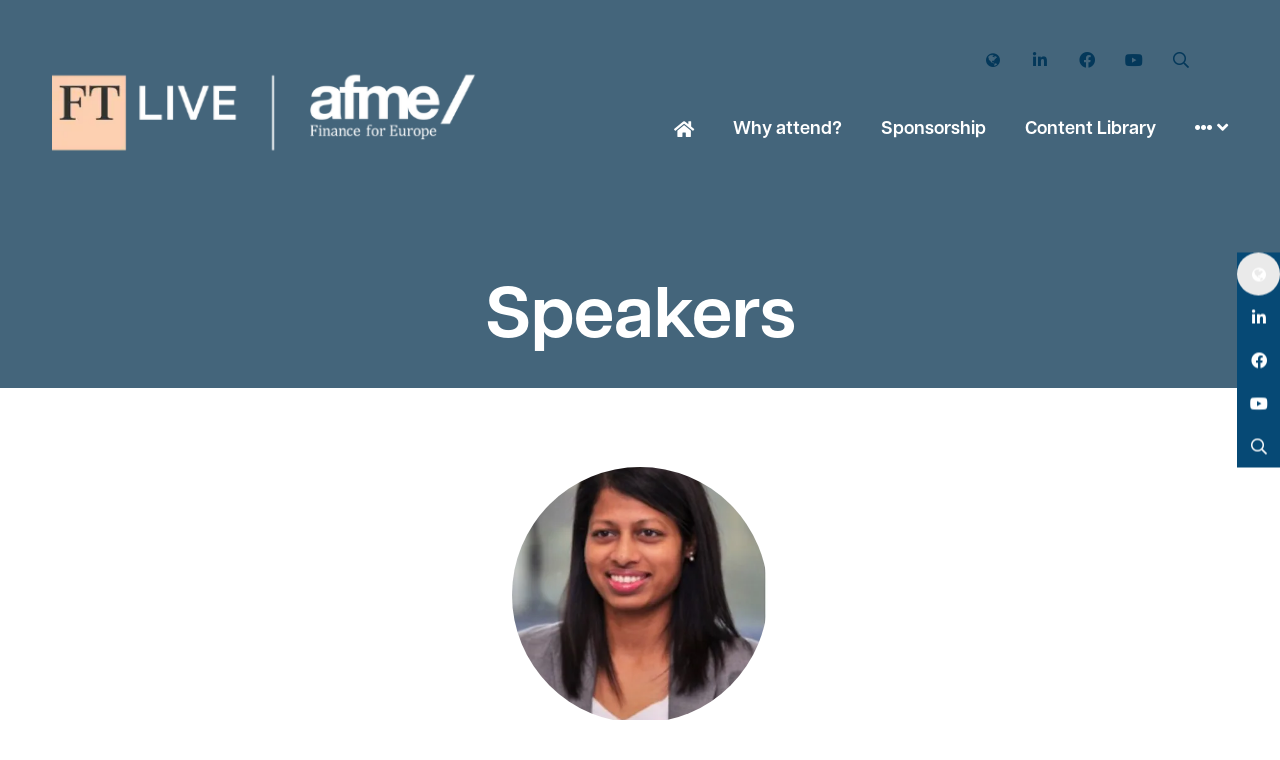

--- FILE ---
content_type: text/html;charset=utf-8
request_url: https://www.globalabs.org/speakers/ifada-mahroof
body_size: 9795
content:






	
<!DOCTYPE html>
	<html lang="en-GB" class="no-js">
		<head>
			<meta http-equiv="Content-Type" content="text/html;charset=utf-8" />

			<title>
				
					Ifada Mahroof - Global ABS
				
			</title>
			<meta name="generator" 	 content="SHOWOFF by ASP.events" />
			<meta name="author" content="">

			
			<meta name="description" content="" />

			
			
				<meta name="keywords" content="" />
						

			<meta name="viewport" content="width=device-width, initial-scale=1.0" />

			
		
		
					<meta property="og:title" content="Ifada&#x20;Mahroof" />  
			<meta property="og:site_name" content="Global&#x20;ABS&#x20;2025" />  
			<meta property="schema:name" typeof="https://schema.org/WebPage" content="Ifada&#x20;Mahroof" />  
			<meta property="schema:image" typeof="https://schema.org/WebPage" content="https://cdn.asp.events/CLIENT_Delinian_0D72C47E_C305_24CF_26E72D09F6F8806D/sites/GABS2024/media/FT-Logo-Live.png/fit-in/1200x630/filters:no_upscale()" />  
			<meta property="og:image" content="https://cdn.asp.events/CLIENT_Delinian_0D72C47E_C305_24CF_26E72D09F6F8806D/sites/GABS2024/media/FT-Logo-Live.png/fit-in/1200x630/filters:no_upscale()" />  
			<meta property="og:type" content="article" />  

			<!--
			896CC470F1E666EB742EBE1ED00FBAE70FB2A37496C44A5706E43BEFED69A8C4
			-->
			<base href="https://www.globalabs.org/" > 
	<meta name="robots" content="index, follow" />  
	<link rel="icon" href="https://cdn.asp.events/CLIENT_Delinian_0D72C47E_C305_24CF_26E72D09F6F8806D/sites/GABS2024/media/favicon.ico" type="image/x-icon" />  
	<link rel="canonical" href="https://www.globalabs.org/speakers/ifada-mahroof" />  

	

			
			<link rel="stylesheet" href="https://cdn.asp.events/CLIENT_Delinian_0D72C47E_C305_24CF_26E72D09F6F8806D/sites/GABS2024/media/__theme/css/site.css?v=C34F88FC"/> 

				
			<link href="https://maxcdn.bootstrapcdn.com/font-awesome/4.7.0/css/font-awesome.min.css" rel="stylesheet">
			<link href="https://themes.asp.events/_base/1-2-0/includes/fonts/fontawesome/fontawesome-all.min.css" rel="stylesheet">
			
			

			
			<script src="https://code.jquery.com/jquery-3.5.1.min.js" integrity="sha256-9/aliU8dGd2tb6OSsuzixeV4y/faTqgFtohetphbbj0=" crossorigin="anonymous"></script>
            <script src="https://code.jquery.com/jquery-migrate-3.5.2.min.js" integrity="sha256-ocUeptHNod0gW2X1Z+ol3ONVAGWzIJXUmIs+4nUeDLI=" crossorigin="anonymous"></script>

			
            <script src="https://cdn.jsdelivr.net/npm/scriptjs@2.5.7/dist/script.min.js" integrity="sha384-+kbmEGZrjwfGzlYYiLQkgntepLDajw5ZAlz1jvKM4IVPwGH4Z+nbmccUIf9pz1Gq" crossorigin="anonymous"></script>

			
			<script type="text/javascript" src="https://themes.asp.events/_template_expo_bloom_01/includes/javascripts/animations.js?v=2"></script>

			
			<script type="text/javascript" src="https://themes.asp.events/_base/1-2-0/includes/javascripts/dist/essentials.min.js"></script>
            <script type="text/javascript" src="https://themes.asp.events/_template_expo_bloom_01/includes/javascripts/site.js?v=7"></script>
            <script type="text/javascript" src="https://themes.asp.events/_template_expo_bloom_01/includes/javascripts/patterns/menus.js"></script>

			
			<script src="https://themes.asp.events/_template_expo_bloom_01/includes/javascripts/accessibility.js"></script>			
			<script type="text/javascript" src="https://themes.asp.events/_base/1-2-0/includes/javascripts/dist/global/accessibility.min.js"></script>

			
			
			
						
						

			
			
		
		
		 <script>(function(w,d,s,l,i){w[l]=w[l]||[];w[l].push({'gtm.start':
new Date().getTime(),event:'gtm.js'});var f=d.getElementsByTagName(s)[0],
j=d.createElement(s),dl=l!='dataLayer'?'&l='+l:'';j.async=true;j.src=
'https://www.googletagmanager.com/gtm.js?id='+i+dl;f.parentNode.insertBefore(j,f);
})(window,document,'script','dataLayer','GTM-NVBSQPRN');</script> <!--
<script type="text/javascript">
(function() {
  var didInit = false;
  function initMunchkin() {
    if(didInit === false) {
      didInit = true;
      Munchkin.init('809-GPO-730');
    }
  }
  var s = document.createElement('script');
  s.type = 'text/javascript';
  s.async = true;
  s.src = '//munchkin.marketo.net/munchkin.js';
  s.onreadystatechange = function() {
    if (this.readyState == 'complete' || this.readyState == 'loaded') {
      initMunchkin();
    }
  };
  s.onload = initMunchkin;
  document.getElementsByTagName('head')[0].appendChild(s);
})();
</script>
--><style>
.l-header__countdown .w-countdown .w-countdown__item { font-weight: bold; }
.l-sectors { padding: 25px 78px; }
.l-sectors .panel .panel__image { max-height: 200px; }
.l-floater .panel .panel__body { background: #064975; }

.menu--mobile>.menu__item>.menu__item__link.is-active { color: #00a0dc; }
.menu--mobile .menu--sub-menu .menu__item .menu__item__link.is-active { color: #00a0dc; }

.w-icatcher-carousel__list__item__body__title { color: #fff; font-size: 2rem; }
.w-testimonials--carousel .w-testimonials__list__item--text-size-x-large .w-testimonials__list__item__quote { font-weight: bold; }

.article--stats { color: #000; background: rgba(189, 189, 189, 0.25) }

@media screen and (min-width: 1440px) {
.article--button { width: 118%; } }

.section--background-color-primary .article--default .article__header__title { color: #fff; }
.section--background-color-primary .article--default .article__body {  color: #fff; }

.section--background-color-secondary .article--default .article__header__title { color: #fff; }
.section--background-color-secondary .article--default .article__body { color: #fff; }

.section--background-color-secondary { padding-bottom: 10px; }

.section--background-parallax-image { min-height: 320px; }
.section--background-parallax-image .section__header__title { color: #000!important; }

.m-exhibitors-list--list-detail .m-exhibitors-list__items__item__header__meta { display: none; }
.m-exhibitors-list--carousel .m-exhibitors-list__items__item__header__meta__stand { display: none; }

.m-seminar-list--table .m-seminar-list__list__items__item { background: #F0FBFF; }
.m-seminar-list--table .m-seminar-list__list__items__item__speakers__speaker__image { width: 60px; height: 60px; }
.m-seminar-list--table .m-seminar-list__list__items__item__description { font-size: .975rem; }

.p-tabs .p-tabs__navigation__title { font-weight: bold; }

.m-speakers-list--carousel-squares .m-speakers-list__items__item__header__meta { color: #fff } 
.m-speakers-list--carousel-squares .m-speakers-list__items__item__header__title { color: #fff } 
.m-speakers-list--carousel-squares .m-speakers-list__items__item__wrapper { background: #04385a;  }
.m-speakers-list--grid-squares .m-speakers-list__items__item__header__meta__company { color: #fff; }
.m-speakers-list--grid-squares .m-speakers-list__items__item__header__meta { color: #fff; }


.l-gallery { padding: 28px 52px; }
.l-newsletter .panel { padding: 28px 52px; }

<!--
.body--id-705 .l-header-hero,
.body--id-705 .l-header-hero__wrapper { min-height: 50vh; }
-->

</style>  <link rel="stylesheet" href="https://use.typekit.net/iff4oag.css">  <script async src="https://consent-notice.ft.com/cmp.js"></script><!-- Google tag (gtag.js) – gated by Sourcepoint CMP (TCF) -->
<script async src="https://www.googletagmanager.com/gtag/js?id=G-H9KYZPPHEE"></script>
<script>
  window.dataLayer = window.dataLayer || [];
  function gtag(){ dataLayer.push(arguments); }

  const GA4_ID = 'G-H9KYZPPHEE';
  let gaEnabled = false;

  // Default: no analytics before consent
  gtag('consent', 'default', {
    analytics_storage: 'denied',
    ad_storage: 'denied'
  });

  function enableGA4Once() {
    if (gaEnabled) return;
    gaEnabled = true;

    gtag('consent', 'update', { analytics_storage: 'granted' });
    gtag('js', new Date());
    gtag('config', GA4_ID, { anonymize_ip: true });
  }

  function disableGA4() {
    if (!gaEnabled) return;
    gaEnabled = false;

    // Can't "unload" GA, but this stops further analytics hits.
    gtag('consent', 'update', { analytics_storage: 'denied' });
  }

  // Decide what "accepted" means via TCF.
  // Minimal, common-safe condition: Purpose 1 consent (store/access) = true
  // and user has completed an action (or CMP is loaded).
  function isAnalyticsConsentGrantedFromTCF(tcData) {
    const p1 = !!(tcData && tcData.purpose && tcData.purpose.consents && tcData.purpose.consents[1]);
    // eventStatus is typically: 'tcloaded' or 'useractioncomplete'
    // We accept either, but consent must be true.
    return p1;
  }

  function listenToTCF() {
    if (!window.__tcfapi) return false;

    try {
      window.__tcfapi('addEventListener', 2, function(tcData, success) {
        if (!success || !tcData) return;

        const granted = isAnalyticsConsentGrantedFromTCF(tcData);

        if (granted) {
          enableGA4Once();
        } else if (tcData.eventStatus === 'useractioncomplete') {
          // If user explicitly rejected/withdrew, stop further hits
          disableGA4();
        }
      });
      return true;
    } catch (e) {
      return false;
    }
  }

  // If CMP loads slightly after this script, we can hook Sourcepoint's queue (if present)
  // to call listenToTCF as soon as Sourcepoint is ready, without polling.
  function hookSourcepointQueue() {
    if (!window._sp_queue) window._sp_queue = [];
    window._sp_queue.push(function() {
      listenToTCF();
    });
  }

  // Try immediately, otherwise hook into Sourcepoint init.
  if (!listenToTCF()) {
    hookSourcepointQueue();
  }
</script>
			<script>
				$script('https://cdn.asp.events/includes/js/jquery/magnificPopup/1.2.0/jquery.magnific-popup.min.js', function(){ $script('https://cdn.asp.events/includes/js/ASPModal.old.min.js'); });

				jQuery(document).ready(function(){

					jQuery(document).on('click','.js-share-button',showShareDialog);

					function showShareDialog(e)
					{
						e.preventDefault();

						var Site = jQuery(this).attr('data-site');

						if (jQuery(this).attr('data-slug') != '') {
							var PageUrl = jQuery(this).attr('data-slug');
						} else {
							var PageUrl = location.href;
						}

						var contentId = '';
						if (jQuery(this).attr('data-contentId') != '') {
							var contentId = jQuery(this).attr('data-contentId');
						}
						var shareText = jQuery(this).attr('data-shareText');
						var shareTitle = jQuery(this).attr('data-shareTitle');

						jQuery.get
							( '__share/buttons/getShareUrl'
							, { Site:Site , PageUrl:PageUrl , PageTitle:document.title, contentId:contentId, shareText:shareText, shareTitle:shareTitle }
							, redirectToShare
							);
					}

					function redirectToShare(data)
					{
						//open email share in modal
						if(data.ShareTo.indexOf('__share/email') == 0)
							openRemoteModal(data.ShareTo);
						else{

						var popupBlockerChecker = {
									check: function(popup_window){
											var _scope = this;
											if (popup_window) {
													if(/chrome/.test(navigator.userAgent.toLowerCase())){
															setTimeout(function () {
																	_scope._is_popup_blocked(_scope, popup_window);
															 },200);
													}else{
															popup_window.onload = function () {
																	_scope._is_popup_blocked(_scope, popup_window);
															};
													}
											}else{
													_scope._displayError();
											}
									},
									_is_popup_blocked: function(scope, popup_window){
											if ((popup_window.innerHeight > 0)==false){ scope._displayError(); }
									},
									_displayError: function(){
											alert("Popup Blocker is enabled! Please add this site to your exception list.");
									}
							};

							var popup = window.open(data.ShareTo,'_blank','width=800,height=650'); //'width=620,height=440'
							popupBlockerChecker.check(popup);
						}
					}

				});
			</script>
		
	
		</head>


	 
	<body class="body--id-55960 t-default GABS2024 ">
		
		
		
		<noscript><iframe src="https://www.googletagmanager.com/ns.html?id=GTM-NVBSQPRN"
height="0" width="0" style="display:none;visibility:hidden"></iframe></noscript>
	
		<a class="s-skip-to-main" href="#main" style="opacity: 0; position: absolute; transform: translateY(-100%);">Skip to main content</a>			
		<div class="site">
			
			<button class="l-navigation-mobile-trigger js-menu-mobile-trigger" type="button" aria-label="Open Menu" aria-controls="navigation">
				<svg class="l-navigation-mobile-trigger__icon">
					<use xmlns:xlink="http://www.w3.org/1999/xlink" xlink:href="https://themes.asp.events/_template_expo_bloom_01/includes/icons/general.svg#icon-menu"></use>
				</svg>
			</button>
			<div class="l-navigation-mobile js-menu-mobile-target">
				<button class="l-navigation-mobile__close js-menu-mobile-close" type="button" aria-label="Close Menu" aria-controls="navigation">
					<svg class="l-navigation-mobile__close__icon">
						<use xmlns:xlink="http://www.w3.org/1999/xlink" xlink:href="https://themes.asp.events/_template_expo_bloom_01/includes/icons/general.svg#icon-cross"></use>
					</svg>
				</button>
				<nav class="l-navigation-mobile__menu" aria-label="Mobile Main Navigation">
					<ul class="menu menu--mobile js-menu js-menu-mobile">					
					    <!--seed:B41256DF9E853791941DB46971E1D02951FABCFB-->
	
		
	
	
		<li title="Home" class="menu__item menu__item--home">

		
			<a href="welcome" target="_self" class="menu__item__link menuitem menuitem--id-44">Home</a>
		

		
		</li>
	
		<li title="Why attend?" class="menu__item">

		
			<span class="menu__item__link menuitem menuitem--id-431">Why attend?</span>
		

		
			
			<button class="menu__item__toggle" style="display: none;"><i class="fal fa-chevron-down"></i></button>

			
	
		<ul class="menu--sub-menu menu--sub-menu--level-1">
	
	
		<li title="Why attend" class="menu__item">

		
			<a href="attend" target="_self" class="menu__item__link menuitem menuitem--id-46">Why attend</a>
		

		
		</li>
	
	
		</ul>
	


		
		</li>
	
		<li title="Sponsorship" class="menu__item">

		
			<span class="menu__item__link menuitem menuitem--id-53">Sponsorship</span>
		

		
			
			<button class="menu__item__toggle" style="display: none;"><i class="fal fa-chevron-down"></i></button>

			
	
		<ul class="menu--sub-menu menu--sub-menu--level-1">
	
	
		<li title="Call for sponsorship" class="menu__item">

		
			<a href="call-sponsors" target="_self" class="menu__item__link menuitem menuitem--id-55">Call for sponsorship</a>
		

		
		</li>
	
	
		</ul>
	


		
		</li>
	
		<li title="Content Library" class="menu__item">

		
			<span class="menu__item__link menuitem menuitem--id-421">Content Library</span>
		

		
			
			<button class="menu__item__toggle" style="display: none;"><i class="fal fa-chevron-down"></i></button>

			
	
		<ul class="menu--sub-menu menu--sub-menu--level-1">
	
	
		<li title="5&amp;5 Interviews" class="menu__item">

		
			<a href="interviews" target="_self" class="menu__item__link menuitem menuitem--id-537">5&5 Interviews</a>
		

		
		</li>
	
		<li title="Onsite Interviews" class="menu__item">

		
			<a href="content-library" target="_self" class="menu__item__link menuitem menuitem--id-538">Onsite Interviews</a>
		

		
		</li>
	
	
		</ul>
	


		
		</li>
	
		<li title="What to do in Barcelona? " class="menu__item">

		
			<a href="barcelona" target="_self" class="menu__item__link menuitem menuitem--id-247">What to do in Barcelona? </a>
		

		
		</li>
	
		<li title="More Info" class="menu__item">

		
			<span class="menu__item__link menuitem menuitem--id-56">More Info</span>
		

		
			
			<button class="menu__item__toggle" style="display: none;"><i class="fal fa-chevron-down"></i></button>

			
	
		<ul class="menu--sub-menu menu--sub-menu--level-1">
	
	
		<li title="Registration &amp; pricing" class="menu__item">

		
			<a href="pricing" target="_self" class="menu__item__link menuitem menuitem--id-58">Registration & pricing</a>
		

		
		</li>
	
		<li title="Venue information" class="menu__item">

		
			<a href="venue-travel" target="_self" class="menu__item__link menuitem menuitem--id-216">Venue information</a>
		

		
		</li>
	
		<li title="Join our community" class="menu__item">

		
			<a href="join-community" target="_self" class="menu__item__link menuitem menuitem--id-60">Join our community</a>
		

		
		</li>
	
		<li title="Contact us" class="menu__item">

		
			<a href="contact" target="_self" class="menu__item__link menuitem menuitem--id-59">Contact us</a>
		

		
		</li>
	
	
		</ul>
	


		
		</li>
	
		<li title="Looking back" class="menu__item">

		
			<span class="menu__item__link menuitem menuitem--id-541">Looking back</span>
		

		
			
			<button class="menu__item__toggle" style="display: none;"><i class="fal fa-chevron-down"></i></button>

			
	
		<ul class="menu--sub-menu menu--sub-menu--level-1">
	
	
		<li title="Agenda" class="menu__item">

		
			<a href="agenda" target="_self" class="menu__item__link menuitem menuitem--id-50">Agenda</a>
		

		
		</li>
	
		<li title="Speakers" class="menu__item">

		
			<a href="2025speakers" target="_self" class="menu__item__link menuitem menuitem--id-51">Speakers</a>
		

		
		</li>
	
		<li title="Sponsors" class="menu__item">

		
			<a href="sponsors-qdxq" target="_self" class="menu__item__link menuitem menuitem--id-410">Sponsors</a>
		

		
		</li>
	
	
		</ul>
	


		
		</li>
	
	
		
	


                    </ul>
				</nav>
			</div>
			
			
			
				
	
		
	
	<div class="l-header-sticky">
		<div class="l-header-sticky__branding-dates-navigation">
			<div class="l-header-sticky__branding-dates">
				<div class="l-header-sticky__branding">
					<div class="panel panel--default panel--id-867">
			
			
			
				<div class="panel__body">
					<p><img alt="FT/AFME" src="https://cdn.asp.events/CLIENT_Delinian_0D72C47E_C305_24CF_26E72D09F6F8806D/sites/GABS2024/media/Untitled-design-87-.png" style="width: 469px; height: 156px;" /></p>

				</div>
			
		</div>
				</div>
				
				
			</div>
			<div class="l-header-sticky__navigation">
				<button class="l-header-sticky__navigation__mobile-trigger js-menu-mobile-trigger" type="button" aria-label="Open Menu" aria-controls="navigation">
					<svg class="l-header-sticky__navigation__mobile-trigger__icon">
						<use xmlns:xlink="http://www.w3.org/1999/xlink" xlink:href="https://themes.asp.events/_template_expo_bloom_01/includes/icons/general.svg#icon-menu"></use>
					</svg>
				</button>
				
					<nav class="l-header-sticky__navigation__menu js-navigation" data-name="main" aria-label="Main Navigation">
						<ul class="menu menu--dropdown-responsive js-menu js-menu-dropdown-responsive menublock">
                            <!--seed:B41256DF9E853791941DB46971E1D02951FABCFB-->
	
		
	
	
		<li title="Home" class="menu__item menu__item--home">

		
			<a href="welcome" target="_self" class="menu__item__link menuitem menuitem--id-44">Home</a>
		

		
		</li>
	
		<li title="Why attend?" class="menu__item">

		
			<span class="menu__item__link menuitem menuitem--id-431">Why attend?</span>
		

		
			
			<button class="menu__item__toggle" style="display: none;"><i class="fal fa-chevron-down"></i></button>

			
	
		<ul class="menu--sub-menu menu--sub-menu--level-1">
	
	
		<li title="Why attend" class="menu__item">

		
			<a href="attend" target="_self" class="menu__item__link menuitem menuitem--id-46">Why attend</a>
		

		
		</li>
	
	
		</ul>
	


		
		</li>
	
		<li title="Sponsorship" class="menu__item">

		
			<span class="menu__item__link menuitem menuitem--id-53">Sponsorship</span>
		

		
			
			<button class="menu__item__toggle" style="display: none;"><i class="fal fa-chevron-down"></i></button>

			
	
		<ul class="menu--sub-menu menu--sub-menu--level-1">
	
	
		<li title="Call for sponsorship" class="menu__item">

		
			<a href="call-sponsors" target="_self" class="menu__item__link menuitem menuitem--id-55">Call for sponsorship</a>
		

		
		</li>
	
	
		</ul>
	


		
		</li>
	
		<li title="Content Library" class="menu__item">

		
			<span class="menu__item__link menuitem menuitem--id-421">Content Library</span>
		

		
			
			<button class="menu__item__toggle" style="display: none;"><i class="fal fa-chevron-down"></i></button>

			
	
		<ul class="menu--sub-menu menu--sub-menu--level-1">
	
	
		<li title="5&amp;5 Interviews" class="menu__item">

		
			<a href="interviews" target="_self" class="menu__item__link menuitem menuitem--id-537">5&5 Interviews</a>
		

		
		</li>
	
		<li title="Onsite Interviews" class="menu__item">

		
			<a href="content-library" target="_self" class="menu__item__link menuitem menuitem--id-538">Onsite Interviews</a>
		

		
		</li>
	
	
		</ul>
	


		
		</li>
	
		<li title="What to do in Barcelona? " class="menu__item">

		
			<a href="barcelona" target="_self" class="menu__item__link menuitem menuitem--id-247">What to do in Barcelona? </a>
		

		
		</li>
	
		<li title="More Info" class="menu__item">

		
			<span class="menu__item__link menuitem menuitem--id-56">More Info</span>
		

		
			
			<button class="menu__item__toggle" style="display: none;"><i class="fal fa-chevron-down"></i></button>

			
	
		<ul class="menu--sub-menu menu--sub-menu--level-1">
	
	
		<li title="Registration &amp; pricing" class="menu__item">

		
			<a href="pricing" target="_self" class="menu__item__link menuitem menuitem--id-58">Registration & pricing</a>
		

		
		</li>
	
		<li title="Venue information" class="menu__item">

		
			<a href="venue-travel" target="_self" class="menu__item__link menuitem menuitem--id-216">Venue information</a>
		

		
		</li>
	
		<li title="Join our community" class="menu__item">

		
			<a href="join-community" target="_self" class="menu__item__link menuitem menuitem--id-60">Join our community</a>
		

		
		</li>
	
		<li title="Contact us" class="menu__item">

		
			<a href="contact" target="_self" class="menu__item__link menuitem menuitem--id-59">Contact us</a>
		

		
		</li>
	
	
		</ul>
	


		
		</li>
	
		<li title="Looking back" class="menu__item">

		
			<span class="menu__item__link menuitem menuitem--id-541">Looking back</span>
		

		
			
			<button class="menu__item__toggle" style="display: none;"><i class="fal fa-chevron-down"></i></button>

			
	
		<ul class="menu--sub-menu menu--sub-menu--level-1">
	
	
		<li title="Agenda" class="menu__item">

		
			<a href="agenda" target="_self" class="menu__item__link menuitem menuitem--id-50">Agenda</a>
		

		
		</li>
	
		<li title="Speakers" class="menu__item">

		
			<a href="2025speakers" target="_self" class="menu__item__link menuitem menuitem--id-51">Speakers</a>
		

		
		</li>
	
		<li title="Sponsors" class="menu__item">

		
			<a href="sponsors-qdxq" target="_self" class="menu__item__link menuitem menuitem--id-410">Sponsors</a>
		

		
		</li>
	
	
		</ul>
	


		
		</li>
	
	
		
	


                        </ul>
					</nav>
				
			</div>
		</div>
		
			
				
					<div class="l-header-sticky__call-to-actions-fixed">
						<div class="panel panel--default panel--id-881">
			
			
			
				<div class="panel__body">
					<ul>
	<li><strong><a class="ck-button-one" href="pricing" target="_self" title="pricing">Register</a></strong></li>
	<li><b><a class="ck-button-one" href="agenda" target="_self" title="agenda">Agenda</a></b></li>
</ul>

				</div>
			
		</div>
					</div>
				
			
		
		
	</div>


	
	<div class="l-header-page-title js-l-header-page-title">
		<div class="l-header-page-title__background js-l-header-page-title-background"></div>
		<div class="l-header-page-title__wrapper">
				
	<header class="l-header">				
		<div class="l-header__branding-dates">
			
            
                <div class="l-header__branding">
				    <div class="panel panel--default panel--id-842">
			
			
			
				<div class="panel__body">
					<p><img alt="FT/AFME" src="https://cdn.asp.events/CLIENT_Delinian_0D72C47E_C305_24CF_26E72D09F6F8806D/sites/GABS2024/media/Untitled-design-87-.png" style="width: 450px; height: 150px;" />&nbsp;&nbsp;</p>

				</div>
			
		</div>
				</div>
            
            
			<div class="l-header__dates">
				
			</div>
		</div>
		<div class="l-header__social-call-to-actions-navigation">
			<div class="l-header__social-call-to-actions">
				<div class="l-header__social-countdown">
					
					<div class="l-header__social">
						<div class="panel panel--default panel--id-843">
			
			
			
				<div class="panel__body">
					<p>&nbsp;</p>

<ul class="ck-social-icons">
	<li>
	<p class="ck-text-white"><a href="https://x.com/ftlive" target="_blank" title="https://x.com/ftlive">Twitter</a></p>
	</li>
	<li>
	<p class="ck-text-white"><a href="https://www.linkedin.com/showcase/ft-live/posts/?feedView=all" target="_blank" title="https://www.linkedin.com/showcase/ft-live/posts/?feedView=all">LinkedIn</a></p>
	</li>
	<li>
	<p class="ck-text-white"><a href="https://www.facebook.com/financialtimeslive" target="_blank" title="https://www.facebook.com/financialtimeslive">Facebook</a></p>
	</li>
	<li>
	<p class="ck-text-white"><a href="https://www.youtube.com/@FinancialTimesLive" target="_blank" title="https://www.youtube.com/@FinancialTimesLive">YouTube</a></p>
	</li>
	<li>
	<p class="ck-text-white"><a href="http://search" target="_blank" title="http://search">Search</a></p>
	</li>
</ul>

				</div>
			
		</div>
					</div>
														
				</div>
				<div class="l-header__call-to-actions">
					
				</div>
			</div>
			
			<div class="l-header__navigation">				
				
					<nav class="l-header__navigation__menu js-navigation" data-name="main" aria-label="Main Navigation">						
                        <ul class="menu menu--dropdown-responsive js-menu js-menu-dropdown-responsive">
                            <!--seed:B41256DF9E853791941DB46971E1D02951FABCFB-->
	
		
	
	
		<li title="Home" class="menu__item menu__item--home">

		
			<a href="welcome" target="_self" class="menu__item__link menuitem menuitem--id-44">Home</a>
		

		
		</li>
	
		<li title="Why attend?" class="menu__item">

		
			<span class="menu__item__link menuitem menuitem--id-431">Why attend?</span>
		

		
			
			<button class="menu__item__toggle" style="display: none;"><i class="fal fa-chevron-down"></i></button>

			
	
		<ul class="menu--sub-menu menu--sub-menu--level-1">
	
	
		<li title="Why attend" class="menu__item">

		
			<a href="attend" target="_self" class="menu__item__link menuitem menuitem--id-46">Why attend</a>
		

		
		</li>
	
	
		</ul>
	


		
		</li>
	
		<li title="Sponsorship" class="menu__item">

		
			<span class="menu__item__link menuitem menuitem--id-53">Sponsorship</span>
		

		
			
			<button class="menu__item__toggle" style="display: none;"><i class="fal fa-chevron-down"></i></button>

			
	
		<ul class="menu--sub-menu menu--sub-menu--level-1">
	
	
		<li title="Call for sponsorship" class="menu__item">

		
			<a href="call-sponsors" target="_self" class="menu__item__link menuitem menuitem--id-55">Call for sponsorship</a>
		

		
		</li>
	
	
		</ul>
	


		
		</li>
	
		<li title="Content Library" class="menu__item">

		
			<span class="menu__item__link menuitem menuitem--id-421">Content Library</span>
		

		
			
			<button class="menu__item__toggle" style="display: none;"><i class="fal fa-chevron-down"></i></button>

			
	
		<ul class="menu--sub-menu menu--sub-menu--level-1">
	
	
		<li title="5&amp;5 Interviews" class="menu__item">

		
			<a href="interviews" target="_self" class="menu__item__link menuitem menuitem--id-537">5&5 Interviews</a>
		

		
		</li>
	
		<li title="Onsite Interviews" class="menu__item">

		
			<a href="content-library" target="_self" class="menu__item__link menuitem menuitem--id-538">Onsite Interviews</a>
		

		
		</li>
	
	
		</ul>
	


		
		</li>
	
		<li title="What to do in Barcelona? " class="menu__item">

		
			<a href="barcelona" target="_self" class="menu__item__link menuitem menuitem--id-247">What to do in Barcelona? </a>
		

		
		</li>
	
		<li title="More Info" class="menu__item">

		
			<span class="menu__item__link menuitem menuitem--id-56">More Info</span>
		

		
			
			<button class="menu__item__toggle" style="display: none;"><i class="fal fa-chevron-down"></i></button>

			
	
		<ul class="menu--sub-menu menu--sub-menu--level-1">
	
	
		<li title="Registration &amp; pricing" class="menu__item">

		
			<a href="pricing" target="_self" class="menu__item__link menuitem menuitem--id-58">Registration & pricing</a>
		

		
		</li>
	
		<li title="Venue information" class="menu__item">

		
			<a href="venue-travel" target="_self" class="menu__item__link menuitem menuitem--id-216">Venue information</a>
		

		
		</li>
	
		<li title="Join our community" class="menu__item">

		
			<a href="join-community" target="_self" class="menu__item__link menuitem menuitem--id-60">Join our community</a>
		

		
		</li>
	
		<li title="Contact us" class="menu__item">

		
			<a href="contact" target="_self" class="menu__item__link menuitem menuitem--id-59">Contact us</a>
		

		
		</li>
	
	
		</ul>
	


		
		</li>
	
		<li title="Looking back" class="menu__item">

		
			<span class="menu__item__link menuitem menuitem--id-541">Looking back</span>
		

		
			
			<button class="menu__item__toggle" style="display: none;"><i class="fal fa-chevron-down"></i></button>

			
	
		<ul class="menu--sub-menu menu--sub-menu--level-1">
	
	
		<li title="Agenda" class="menu__item">

		
			<a href="agenda" target="_self" class="menu__item__link menuitem menuitem--id-50">Agenda</a>
		

		
		</li>
	
		<li title="Speakers" class="menu__item">

		
			<a href="2025speakers" target="_self" class="menu__item__link menuitem menuitem--id-51">Speakers</a>
		

		
		</li>
	
		<li title="Sponsors" class="menu__item">

		
			<a href="sponsors-qdxq" target="_self" class="menu__item__link menuitem menuitem--id-410">Sponsors</a>
		

		
		</li>
	
	
		</ul>
	


		
		</li>
	
	
		
	


                        </ul>
					</nav>
								
			</div>
		</div>				
	</header>

			
	

		<div class="l-page-title  js-l-page-title">
			
			
				
				
					<h1 class="l-page-title__title">Speakers</h1>
				
			
			
				<div class="l-page-title__image">
					<div class="panel panel--default panel--id-27470">
			
				<div class="panel__image"  >
					
						<img src="https://cdn.asp.events/CLIENT_Delinian_0D72C47E_C305_24CF_26E72D09F6F8806D/sites/GABS2024/media/Global-ABS-2024-Website-Header-Background.png" alt="Relevant Links">
					
				</div>
			
			
			
				<div class="panel__body">
					<p>Relevant Links</p>

				</div>
			
		</div>
				</div>
			
		</div>
	

		</div>
	</div>			

			
				
	<div class="l-content" id="main">
	<a class="anchor" name="l-content__anchor"></a>
		
	
	
		
		
		
	

	<main class="l-content__main" id="main">
		
		<div class="l-content__main__body">
			<div class="l-content__main__body__wrapper">
				







	<div class="m-speaker-entry m-speaker-entry--default">
		
		<div class="m-speaker-entry__loading">
			
	<div class="p-loader p-loader--overlay js-w-library-loading" searchgroup="libraryentry-speakers">
		<span class="p-loader__icon"></span>
		<span class="p-loader__text">Loading</span>
	</div>

		</div>
		
		<div class="m-speaker-entry__item js-library-list js-library-entry-item js-library-item" searchgroup="libraryentry-speakers" data-content-i-d=55960>
			

			
				<div class="m-speaker-entry__item__image"  style="background-image: url('https://cdn.asp.events/CLIENT_Delinian_0D72C47E_C305_24CF_26E72D09F6F8806D/peopleProfiles/0481CDF7-D7A3-E67C-0A85B5A29F55C863-profileimg.jpg/fit-in/500x500/filters:no_upscale()');"     >
					<img src="https://cdn.asp.events/CLIENT_Delinian_0D72C47E_C305_24CF_26E72D09F6F8806D/peopleProfiles/0481CDF7-D7A3-E67C-0A85B5A29F55C863-profileimg.jpg/fit-in/500x500/filters:no_upscale()" alt="Ifada Mahroof - Deloitte" />
					
				</div>
			

			
			
			
			<h2 class="m-speaker-entry__item__title">
				
				Ifada Mahroof
			</h2>
			
			<div class="m-speaker-entry__item__details">
				
					<span class="m-speaker-entry__item__details__position">Audit & Assurance Partner, </span>
				
				
					
						<span class="m-speaker-entry__item__details__company">Deloitte</span>
					
				
				
				
			</div>
			
			
				<div class="m-speaker-entry__item__description">
					
		
		
	
				</div>
			

			
			
			
			
			
			
			
				<div class="m-speaker-entry__item__sessions">
					<div class="m-speaker-entry__item__sessions__title">
						Sessions
					</div>
					<ul class="m-speaker-entry__item__sessions__list">
					    
					           <li class="m-speaker-entry__item__sessions__list__item">
									<div class="m-speaker-entry__item__sessions__list__item__date"><i class="fa fa-calendar"></i> 11-Jun-2025</div>
									<div class="m-speaker-entry__item__sessions__list__item__time"><i class="fa fa-clock-o"></i>
										<time datetime="">
											15:15 &ndash;
											16:00
										</time>
									</div>
									
									
                                    
                                        <div class="m-speaker-entry__item__details__location">
                                            <i class="fa fa-map-marker">
                                            </i>
                                            P1-14
                                        </div>
                                    
					        		<a class="m-speaker-entry__item__sessions__list__item__title js-librarylink-entry" href="javascript:openRemoteModal('global-abs-2025/art-assets','ajax',{},false,'',{&quot;dimension15&quot;:&quot;global-abs-2025/art-assets&quot;});">
					        			Roundtable Series: Trustee Perspectives on Recent Market Issues
					        		</a>
					        	</li>
					    
					</ul>
				</div>
			
			<div class="m-speaker-entry__item__share" style="display: none;">
				

    <script>
    	if ( window.showoff ) {
    		window.showoff.translations.widgets.share = {"message":"","copyurl":"Copy URL","cb_shareemail_message":"Message","cb_shareemail_emailto":"To:","cb_shareemail_submit":"Send Email","cb_shareemail_replyTo":"From:","cb_shareemail_replyTo_hint":"The email the recipient can reply to","viaurl":"Share via URL","cb_shareemail_subject":"Have a look at our page!","title":"Share","viasocialmedia":"Share via social media","cb_shareemail_body":"A page has been shared with you! Have a look at our page:","cb_shareemail_emailto_hint":"The email of the recipient"};
    	}
    </script>
	<div class="w-share w-share--overlay js-share-overlay">
		
		<div class="widget-share js-share-wrapper">
				<ul class="widget-share__list">
					
					
					
				</ul>
			</div>
	</div>

			</div>
		</div>
		
		
		<div class="m-speaker-entry__pagination" style="display: none;">
			
			<div class="pagination pagination--entry js-pagination js-library-entry-pagination" searchgroup="libraryentry-speakers" data-cachestatic="0">
				<ul class="pagination__list"><li class="pagination__list__item"><a href="speakers/jason-marlow" data-entryid="55962"  data-page="89" class="pagination__list__item__link pagination__list__item__link--previous" title="Previous Page"><span class="pagination__list__item__link__icon"></span></a></li><li class="pagination__list__item"><a href="speakers/holger-beyer" data-entryid="55892"  data-page="91" class="pagination__list__item__link pagination__list__item__link--next" title="Next Page"><span class="pagination__list__item__link__icon"></span></a></li></ul>
			</div><script type='text/javascript'>$script('https://cdn.asp.events/includes/js/librarysearch.js');</script>
		</div>
			
		<script>
			$script('https://themes.asp.events/_base/1-2-0/includes/javascripts/src/patterns/pagination.js');
		</script>
	</div>


			</div>
		</div>
	</main>

	
	
		
		
		
	


	</div>	

			
				
			

			
				
	

			
				
			

			
				
		

			
				
			

			
				
	

			
				
			

			
				
	

			
				
				

			
				
			

			
				

			

			
				
			

			
				
	

			
				
	<footer class="l-footer" >
		
			<div class="l-footer__info">
				<div class="panel panel--default panel--id-851">
			
			
			
				<div class="panel__body">
					<p><img alt="FT/AFME" src="https://cdn.asp.events/CLIENT_Delinian_0D72C47E_C305_24CF_26E72D09F6F8806D/sites/GABS2024/media/Untitled-design-87-.png" style="width: 469px; height: 156px;" /></p>

				</div>
			
		</div>
	

 <div class="panel panel--default panel--id-852"> 
 <div class="panel__header"> 
  <h4 class="panel__header__title"> About </h4> 
 </div> 
 <div class="panel__body"> 
  <p>FT Live hosts the most effective network-building, intelligence-gathering and deal-making annual events for the global structured finance, bond and private credit markets.</p> 
  <p><script>
  !function(f,e,a,t,h,r){if(!f[h]){r=f[h]=function(){r.invoke?
  r.invoke.apply(r,arguments):r.queue.push(arguments)},
  r.queue=[],r.loaded=1*new Date,r.version="1.0.0",
  f.FeathrBoomerang=r;var g=e.createElement(a),
  h=e.getElementsByTagName("head")[0]||e.getElementsByTagName("script")[0].parentNode;
  g.async=!0,g.src=t,h.appendChild(g)}
  }(window,document,"script","https://cdn.feathr.co/js/boomerang.min.js","feathr");

  feathr("fly", "62bc81347b83e8058d59a7f8");
  feathr("sprinkle", "page_view");
</script><br /> &nbsp;</p> 
 </div> 
</div> 

	
		<div class="panel panel--default panel--id-853">
			
			
				<div class="panel__header">
					<h4 class="panel__header__title">
						Contact Us
					</h4>
				</div>
			
			
				<div class="panel__body">
					<p><strong>Bracken House</strong><br />
1 Friday Street,<br />
London, EC4M 9BT</p>

<p><strong>Event Enquiries&nbsp;</strong><br />
E:&nbsp;&nbsp;<a href="mailto:customerservices@fie.ft.com?Subject=Global%20ABS" target="_top" title="customerservices@fie.ft.com">customerservices@fie.ft.com</a><br />
T: 020 7873 4666</p>

<p><strong>Sponsorship Enquiries&nbsp;&nbsp;&nbsp;</strong><br />
E:&nbsp;&nbsp;<a href="mailto:chris.arnold@ft.com?Subject=Sponsoring%20Global%20ABS" target="_top" title="chris.arnold@ft.com">chris.arnold@ft.com</a></p>

				</div>
			
		</div>
	

 <div class="panel panel--default panel--id-860"> 
 <div class="panel__header"> 
  <h4 class="panel__header__title"> Quick Links </h4> 
 </div> 
 <div class="panel__body"> 
  <ul> 
   <li><strong><a href="#AFME and IMN team up to bring you the 28th&nbsp;annual Global ABS" target="_self" title="">Home</a></strong></li> 
   <li><strong><a href="pricing" target="_self" title="pricing">Register</a></strong></li> 
   <li><strong><a href="call-sponsors" target="_self" title="call-sponsors">Exhibit</a></strong></li> 
   <li><strong><a href="attend" target="_self" title="attend">Attend</a></strong></li> 
   <li><b><a href="https://www.invisso.org/private-credit" target="_blank" title="https://www.invisso.org/private-credit">Private Credit</a></b></li> 
  </ul> 
  <p>
   <ul class="ck-social-icons"> 
    <li><a href="https://x.com/ftlive" target="_blank">twitter</a></li> 
    <li><a href="https://www.youtube.com/channel/UC-NHyQDbwkjFhPMsx3yJoAA" target="_blank">youtube</a></li> 
    <li><a href="https://www.linkedin.com/showcase/ft-live/?originalSubdomain=uk" target="_blank">linkedin</a></li>
   </ul><br /> &nbsp;</p> 
 </div> 
</div>
			</div>
		
		<div class="l-footer__menu-showoff">
			<div class="l-footer__menu">
				<!--seed:5C0164D402CB326606D2BE1221B21E2448926EB2-->
	
		
			<ul class="menu menu--footer menublock" menuid="6">
		
	
	
		<li title="© Copyright 2025" class="menu__item">

		
			<span class="menu__item__link menuitem menuitem--id-61">© Copyright 2025</span>
		

		
		</li>
	
		<li title="Terms and Conditions" class="menu__item">

		
			<a href="https://www.invisso.org/terms-conditions" target="_blank" class="menu__item__link menuitem menuitem--id-62">Terms and Conditions</a>
		

		
		</li>
	
		<li title="Privacy Policy" class="menu__item">

		
			<a href="https://www.invisso.org/privacy-policy" target="_blank" class="menu__item__link menuitem menuitem--id-63">Privacy Policy</a>
		

		
		</li>
	
		<li title="Event Participant Terms &amp; Conditions " class="menu__item">

		
			<a href="https://www.invisso.org/event-terms-conditions" target="_blank" class="menu__item__link menuitem menuitem--id-454">Event Participant Terms & Conditions </a>
		

		
		</li>
	
		<li title="Cookie Policy" class="menu__item">

		
			<a href="https://www.invisso.org/cookie-policy" target="_blank" class="menu__item__link menuitem menuitem--id-458">Cookie Policy</a>
		

		
		</li>
	
		<li title="International Data Transfers" class="menu__item">

		
			<a href="https://www.invisso.org/international-data-transfers" target="_blank" class="menu__item__link menuitem menuitem--id-459">International Data Transfers</a>
		

		
		</li>
	
		<li title="Manage Cookies" class="menu__item">

		
			<a href="javascript:window._sp_.gdpr.loadPrivacyManagerModal(1283015, 'vendors')" target="_self" class="menu__item__link menuitem menuitem--id-487">Manage Cookies</a>
		

		
		</li>
	
	
		
			</ul>
		
	


			</div>
			<div class="l-footer__showoff">
				<svg class="l-footer__showoff__icon">
					<use xmlns:xlink="http://www.w3.org/1999/xlink" xlink:href="https://themes.asp.events/_template_expo_bloom_01/includes/icons/asp_logo.svg#Layer_1"></use>
				</svg>
				<a class="l-footer__showoff__link" href="https://www.asp.events/client" target="_blank">Exhibition Website by ASP</a>
			</div>
		</div>				
	</footer>

			
			
	
		<div class="l-floater">
			<div class="panel panel--default panel--id-880">
			
			
			
				<div class="panel__body">
					<ul class="ck-social-icons">
	<li><a href="https://x.com/ftlive" style="background-color: rgb(234, 234, 234);" target="_blank" title="https://x.com/ftlive">Twitter</a></li>
	<li><a href="https://www.linkedin.com/showcase/ft-live/posts/?feedView=all" target="_blank" title="https://www.linkedin.com/showcase/ft-live/posts/?feedView=all">LinkedIn</a></li>
	<li><a href="https://www.facebook.com/financialtimeslive" target="_blank" title="https://www.facebook.com/financialtimeslive">Facebook</a></li>
	<li><a href="https://www.youtube.com/@FinancialTimesLive" target="_blank" title="https://www.youtube.com/@FinancialTimesLive">YouTube</a></li>
	<li><a href="http://search" target="_blank" title="http://search">Search</a></li>
</ul>

				</div>
			
		</div>
		</div>		

			<div class="w-modal-search">
				<a href="#searchToggle" class="js-search-trigger"></a>
				
	<div class="w-search" data-cachestatic="1" data-search-hint="Type in what you're looking for then press search">
		<form name="searchform" action="__search" class="w-search__form" method="post">
			
				<div class="w-search__form__title">
					Search
				</div>
			
			<div class='p-form__group form__group'><div class='p-form__group__controls form__group__controls'><input type="text" name="q" class="w-search__form__input" placeholder="Search" id="q"/></div></div>
			<div class='p-form__group form__group'><div class='p-form__group__controls form__group__controls'><button name="searchSubmitButton" type="submit" class="w-search__form__submit" id="searchSubmitButton">Search</button></div></div>
		</form>
	</div>

			</div>
			<div class="floating">
				<div class='w-zone-loginwrapper' data-lostpassword='false'><div>


	<div class="w-zone-login js-zone-login">

		<div class="w-zone-login__no-access js-zone-login__no-access">
			
		</div>

		<div class="w-zone-login__form-wrapper">
			
				<form action="__zone/dologin" class="w-zone-login__form zoneloginform" method="post">
					<input type="hidden" name="formID" value="LOGIN" id="formID"/>
					<div class='p-form__group form__group'><div class='p-form__group__title form__group__title'><label class="p-form__group__title__label form__group__title__label" required="required" showrequiredicon="true" for="username">Username *</label></div><div class='p-form__group__controls form__group__controls'><input type="text" name="username" class="w-zone-login__form__input" required="required" placeholder="Username" autocomplete="off" id="username"/></div></div>
					<div class='p-form__group form__group'><div class='p-form__group__title form__group__title'><label class="p-form__group__title__label form__group__title__label" required="required" showrequiredicon="true" for="password">Password *</label></div><div class='p-form__group__controls form__group__controls'><input type="password" name="password" class="w-zone-login__form__input" required="required" placeholder="Password" autocomplete="off" id="password"/></div></div>
					<div class='p-form__group form__group'><div class='p-form__group__controls form__group__controls'><button name="loginSubmitButton" type="submit" class="button w-zone-login__form__submit" id="loginSubmitButton">Login</button></div></div>
					
				</form>
				
			
		</div>

		

  </div>

</div></div><script type='text/javascript'>
				$script('https://cdn.asp.events/includes/js/jquery/magnificPopup/jquery.magnific-popup.min.js', function(){
					$script('/includes/javascript/ASPModal.old.min.js', function(){
						$script('/includes/javascript/modules/zone/zone.js?v=rc/4.4.33', function(){
		        			js_zone.login_init();
		        		});
					});
				});
	        </script>
        
			</div>
			
				
				

			
			


    
        
    

			
			
				
    <a class="l-to-top js-to-top " href="javascript:return false;"></a>

			
		</div>
		
		
	
	
	
	
		
		
		<script src="/includes/javascript/showoff.global.min.js" ></script>
            <script type=""text/javascript"">
                var _paq = _paq || [];
                //prc_visitorSession//
            </script>
        <script type="application/ld+json">{"@context":"https://schema.org","@type":"Person","worksFor":{"@type":"Organization","name":"Deloitte"},"image":"https://cdn.asp.events/CLIENT_Delinian_0D72C47E_C305_24CF_26E72D09F6F8806D/peopleProfiles/0481CDF7-D7A3-E67C-0A85B5A29F55C863-profileimg.jpg","jobTitle":"Audit & Assurance Partner","name":"Ifada Mahroof"}</script>
	


	</body>
	</html>



--- FILE ---
content_type: text/javascript
request_url: https://polo.feathr.co/v1/analytics/match/script.js?a_id=62bc81347b83e8058d59a7f8&pk=feathr
body_size: -295
content:
(function (w) {
    
        
        
    if (typeof w.feathr === 'function') {
        w.feathr('match', '69681df4c0779800025b2d4a');
    }
        
    
}(window));